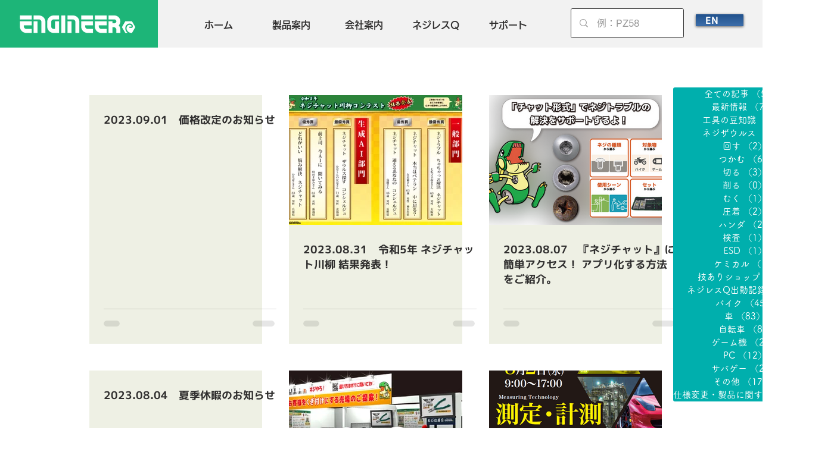

--- FILE ---
content_type: text/javascript
request_url: https://form.nejisaurus.engineer.jp/web/checktag?callback=mrc_webform_uxg68g72ju&id=hq9hck&authurl=https%3A%2F%2Fwww.nejisaurus.engineer.jp%2Fblog%2Fpage%2F5&ref=&pid=504304880914_1768740215274&pagetitle=%E3%83%8B%E3%83%A5%E3%83%BC%E3%82%B9%20%7C%20%E6%A0%AA%E5%BC%8F%E4%BC%9A%E7%A4%BE%E3%82%A8%E3%83%B3%E3%82%B8%E3%83%8B%E3%82%A2&mode=checktag
body_size: -15
content:
mrc_webform_uxg68g72ju({"code": 3, "authtype": {"customerno": 0}})